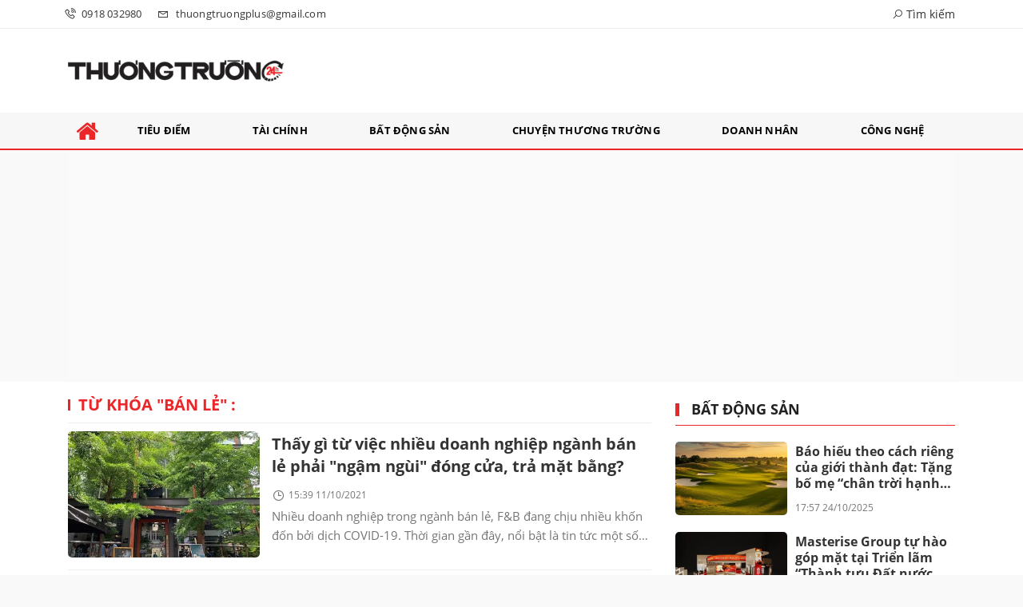

--- FILE ---
content_type: text/html; charset=UTF-8
request_url: https://thuongtruong24h.vn/tag/ban-le.html
body_size: 20565
content:
<!DOCTYPE html>
<html lang="vi">
<head>
    <meta charset="utf-8"/>
    <meta http-equiv="X-UA-Compatible" content="IE=edge">
    <meta name="viewport" content="width=device-width, initial-scale=1.0, maximum-scale=1.0, user-scalable=0">
    <meta name="csrf-token" content="HCibsuRxHDT2l0YhelpNzlKwIaVZTs47JU6cCGJH">

    <link rel="icon" type="image/png" href="/uploads/images/setting/2021/06/26/favicon-1624688268.png?ver=1733816915">
    <title>Thương trường 24h</title>
<meta name="description" content="Thương trường, Thương trường 24h, Chuyện thương trường, Tạp chí Thương trường, Tin tức Thương trường, giá cả thị trường, diễn biến thị trường">
<meta name="keywords" content="">
<meta name="robots" content="index,follow">
<meta property="fb:app_id" content="2503419203077231">
<meta name="revisit-after" content="1 days">
<link rel="canonical" href="https://thuongtruong24h.vn/tag/ban-le.html"/>
<meta property="og:site_name" content="Thương trường 24h" />
<meta property="og:type" content="website" />
<meta property="og:locale" content="vi_VN" />
<meta property="og:locale:alternate" content="vi_VN" />
<meta property="og:description" content="Thương trường, Thương trường 24h, Chuyện thương trường, Tạp chí Thương trường, Tin tức Thương trường, giá cả thị trường, diễn biến thị trường" />
<meta property="og:image" content="https://thuongtruong24h.vn/uploads/images/setting/2021/06/26/thuongtruong-share-1624688214.png" />
<meta property="og:image:height" content="315" />
<meta property="og:image:width" content="600" />


<script type="application/ld+json">{"@context":"https:\/\/schema.org","@type":"WebPage","description":"Thương trường, Thương trường 24h, Chuyện thương trường, Tạp chí Thương trường, Tin tức Thương trường, giá cả thị trường, diễn biến thị trường","url":"Thương trường 24h","image":"https:\/\/thuongtruong24h.vn\/uploads\/images\/setting\/2021\/06\/26\/thuongtruong-share-1624688214.png"}</script>

    
    <link href="https://thuongtruong24h.vn/themes/webblog/public/css/app.css" rel="stylesheet" type="text/css" />





    <style>
        :root {
            --color-primary: #EB2629;
            --color-secondary: #2B2B2B;
            --primary-font: Open Sans,Arial,Helvetica,sans-serif;
        }

        .count_cmt{
display:none !important;
}
#header_3 {
    z-index: 8;
}

@font-face {
  font-family: 'Roboto-Regular';
  src: url('/frontend/fonts/roboto_regular/roboto_regular.eot?#iefix') format('embedded-opentype'),  
  url('/frontend/fonts/roboto_regular/roboto_regular.woff2')  format('woff2'),
       url('/frontend/fonts/roboto_regular/roboto_regular.woff') format('woff'), 
       url('/frontend/fonts/roboto_regular/roboto_regular.ttf')  format('truetype'), 
       url('/frontend/fonts/roboto_regular/roboto_regular.svg#roboto_regular') format('svg');
  font-weight: normal;
  font-style: normal;
}

@font-face{
    font-family:'PlayfairDisplayBold';
    font-style:normal;
    font-weight:600;
    src:url("/frontend/fonts/PlayfairDisplayBold/PlayfairDisplayBold.ttf") format("truetype");
    
}
@font-face{
    font-family:'Open Sans';
    font-style:normal;
    font-weight:400;
    src:url("/frontend/fonts/OpenSans/OpenSans-Regular.ttf") format("truetype");
    
}
@font-face{
    font-family:'Open Sans';
    font-style:normal;
    font-weight:600;
    src:url("/frontend/fonts/OpenSans/OpenSans-Bold.ttf") format("truetype");
    
}
.wrapper-topstory .box-news-larger {
    position: relative;
    flex-wrap:wrap;
    background: none;
}
.wrapper-topstory .box-news-larger .thumb-art {
    float: right;
    flex: 1;
    max-width: 100%;
    margin: 0;
}
.wrapper-topstory .box-news-larger .content {
    padding: 15px 0 0;
}
.category-popup {
    border-top:none !important;
}
.category-popup .category-menu>ul>li>a {
    color:#000000;
    font-weight: 500;
}
.category-popup .channels-menu a svg path {
    fill: #000000;
}
.horizontal-megamenu>.menu-item.is_home:hover >.menu-link{
    background:#ed1b24;
}

.horizontal-megamenu>.menu-item>.menu-link.link-home .nav-link-text {
    color: var(--color-primary);
}
.horizontal-megamenu>.menu-item:hover>.menu-link.link-home .nav-link-text {
    color: #fff;
}
.section-vedet .box-news-larger .content>.title>a {
    font-family: "Open Sans", Arial;
        font-size: 30px;
}
.box-news>.content>.title>a, .style_img_left .content .title, .review-section .main-content .threads .box-news .title a, .moi_cap_nhat .box-news>.content>.title>a, .moi_cap_nhat .item-news .content>.title>a , .box-related .box-news.box-news-image-left .title , .box-article .tieudiem .box-news .title a , .box-other-articles .item-news .title a{
    font-family: "Open Sans", Arial;
}
.title-box-category .parent-cat, .article-detail .article-title, .title-box-category .parent-cate , .widget-title .main-title{
    font-family: "Open Sans", Arial;
}
.secondary-vedet .content>.title>a ,.box-news-larger .content>.title>a, .featured-news .box-news>.content>.title>a, .box-cate-featured .item-news.full-thumb .title-news a, .section-magazine .album-list .article-item .album-title>p {
    font-family: "Open Sans", Arial;
}
.section-vedet .box-news-larger .description{
    font-size: 16px;
}
.box-cate-featured .item-news.full-thumb .title-news {
    font-size:18px;
}
.topbar-body .header-top-right .group-search{
margin-top:0;
}
.horizontal-megamenu>.menu-item>.menu-link, footer.footer-type-2 .menu_footer .menus>li>a {
    font-family: "Open Sans", Arial;
     
}
.horizontal-megamenu>.menu-item>.menu-link .nav-link-text {
    color:#000;
}
.box-category.style-7 .title-box-category .inner-title {
    padding-top: 0;
    color: #fff;
    font-size: 22px;
}
.topbar-body .header-top-right .search {
    width: 100%;
    float: left;
}

.box-navigation .title a, .box-navigation span{
font-size:18px;
}
.tin_mau_vang_box {
    background: #dfdfdf;
}

#tin_noi_bat_6 .box-news-larger .thumb-art {
    width: 100%;
}
#tin_noi_bat_6 .tnb_meta {
    width: 100%;
    position: absolute;
    bottom: 0;
    padding: 25px;
    padding-left: 20%;
    background-color: rgba(0, 0, 0, 0.5);
    transition: all .3s;
    color: #ffffff;
    z-index: 2;
}

.menu_footer .menus>li>a {
    text-align: left;
    color: rgb(221 0 38);
}
.footer_cf{
    background-color: #dd0026;
  color: #FFF;
    padding: 10px 0;
}
.header-top-right .search button[type=submit]{
    background-color: #dd0026;
}

.footer_cf a{
    color: #FFF;
}

.ndt-header .ndt-logo img {
      margin-top: 5px !important;
}


.ndt-header .promotions{
margin-top: 0;
}
.style_img_left .content .title {

    display: inline-block;
}
.breadcrumbs a {
    text-transform: uppercase;
}
.box-cate-featured .item-news .description {

    display: block;

}
.item-news-common p.meta-news {
    margin: 5px 0;
}



@media (max-width: 767px){
.footer_cf {

    text-align: left;
    padding-left: 15px;
}
.footer_cf p {
margin-bottom: 0px;
}
#header_3 .ndt-logo-mobile img {

    margin: 0;
float:left;

}
#header_3 .navbar-header {

}
.logo-footer img {

    max-height: 100px;

}
}



.header-top-right .news_hot_item {
    background-color: #00a751;
}

.header-top-right .news-new-item {
    background-color: #ed1d24;
}


.article-detail .article-content img {
        margin: 0 auto;
}

.title_button a{
    width: 135px;
}


@media (max-width: 992px)
{
#header_3 .nav>li>a {
text-align: left;
    padding-left: 40px;
}
#header_3 .open_sub {

    left: 0;

}
}

@media (min-width:1400px){
    .header-logo {
        height:70px
    }
    .horizontal-megamenu > .menu-item > .menu-link .nav-link-text {
        font-size:14px
    }
}


.box-quote .image-wrapper{
    display:none
}
.box-quote .box-news:after {
    content:"\f10e";
    font-family:'FontAwesome';
    color:#c5c5c5;
    position: absolute;
    bottom: -15px;
    right: 0;
}
.box-quote .box-news
{    margin-bottom: 15px;
    padding-bottom: 10px;
    
}
.box-quote .box-news:before {
    content:"";
    width:90%;
    height:1px;
    background: #c5c5c5;
    display: block;
    position: absolute;
    bottom: -5px;
    left: 0;
    
}
#hashtag-trending .has-marquee {
    -webkit-animation: marquee 85s linear infinite;
    animation: marquee 85s linear infinite;
}
.box-category.style-7 {
    background: var(--color-primary);
    padding: 0 15px;
    border-top: solid 8px #095e98;
    background: #0d202b;
    padding: 30px;
}
.header-type-1.bg-white .header-wrap-inner .header-bottom-row {
    border-bottom: 2px solid var(--color-primary);;
        border-top: 1px solid #e2e2e2;
    background: #f7f7f7;
}
.header-type-1.bg-white .header-wrap-inner .header-bottom-row .horizontal-megamenu>.menu-item:not(.is_home)>.menu-link .nav-link-text {
    color: #000;
    
}

.header-type-1.bg-white .box-with-icon .info-box-icon {
    color: var(--color-secondary);
}
.header-type-1.bg-white .header-wrap-inner .header-bottom-row .horizontal-megamenu>.menu-item.is_home >.menu-link .nav-link-text{
    color: var(--color-primary);
}
.header-type-1.bg-white .header-wrap-inner .header-bottom-row .horizontal-megamenu>.menu-item.is_home:hover >.menu-link .nav-link-text{
    color: #fff;
}
.header-type-1.bg-white .icon_menu .style_icon, .header-type-1.bg-white .info-box-content>* {
    color: var(--color-secondary);
}
.header-type-1 .menu-item:hover>.menu-link {
    background:#d6d6d6;
}
.timestemp {
        color: #335183;
}
.header-type-1.bg-white .icon_menu .style_icon, .header-type-1.bg-white .icon_menu .style_icon:after, .header-type-1.bg-white .icon_menu .style_icon:before {
    background: var(--color-secondary);
}

.header-type-1.bg-white .header-wrap-inner .header-bottom-row .horizontal-megamenu>.menu-item>.menu-link:after {
    content: none;
}
.horizontal-megamenu>.menu-item>.menu-link .nav-link-text:after {
    content: none;
}
.horizontal-megamenu>.menu-item.active>.menu-link:after, .horizontal-megamenu>.menu-item:hover>.menu-link:after {
    width: 100%;
}
.horizontal-megamenu>.menu-item>.menu-link:after {
    content: "";
    position: absolute;
    bottom: 0;
    left: 0;
    width: 0;
    height: 3px;
    transition: width .4s cubic-bezier(.175,.885,.32,1.15);
    background-color: var(--color-primary);
}
.inner-section-media {
    background: #0d202b;
        overflow: hidden;
}
.section-multimedia.multimedia-4 .news-list-multimedia {
        padding-right: 15px;
    padding-left: 15px;
    padding-top: 15px;
}
.section-multimedia.multimedia-4 .box-news {
    margin-bottom: 0;
}

.widget-most-view .widget-title {
    display: flex;
    align-items: flex-end;
    border-bottom: solid 1px #ec2828;
}

.widget-most-view .widget-title h6:after {
    content:none;
}

.widget-most-view .widget-title h6 span:before {
    content: "";
    width: 2px;
    height: 2px;
    background: var(--color-primary);
    position: absolute;
    left: 0;
    bottom: 2px;
    width: 5px;
    height: 16px;
}
.widget-most-view .widget-title h6{
    color: #000;
    background-color: transparent;
    padding:0
}
.widget-most-view .widget-title h6 span {
    position:relative;
        padding-left: 15px;
}
.title-box-category.default, .widget-title.default{
        border-bottom: solid 1px var(--color-primary);
        height: 40px;
    display: flex;
    align-items: center;
}
.td-subcat-filter {
    position: relative;
    bottom: 0;
    right: 0;
    margin: auto 0;
    opacity: 1;
    z-index: 1;
    text-align: right;
    margin-left: auto;
}
.blogmultimediawidget .title-box-category.default{
    border-bottom: none;
    padding-bottom: 0;
}
.title-box-category.default .inner-title:before, .widget-title.default .inner-title:before {
    content: "";
    width: 2px;
    height: 2px;
    background: var(--color-primary);
    position: absolute;
    left: 0;
    bottom: 2px;
    width: 5px;
    height: 16px;
}
.title-box-category.default .inner-title,  .widget-title.default .inner-title{
    padding-left: 20px;
}
.multimedia-4 .title-box-category.default {
    margin-bottom: 0px;
}
/*.topbar_threadhot label {
        content: '';
    background: url(//static-znews.zadn.vn/images/stat.svg) no-repeat;
    background-size: contain;
    width: 24px;
    height: 24px;
        border-left: none;
}
.topbar_threadhot label i {
    display:none;
} */

.review-section .foru-containers {
        background-image: none;
    border-top: none;
}
.review-section .title-box-category.default {
    margin: 0;
}

.review-section {
    margin-top: 0;
    margin-bottom: 0;
}
.review-section .title-box-category.default .parent-cate, .review-section .widget-title.default .parent-cate {
    color: #000;
}
.review-section .main-content .threads .box-news .title a:hover {
    color:#ccc
}
.review-section .main-content {
    padding: 0 0px 12px;
    margin-top: 0;
}
.review-section .main-content .threads .box-news .title a {
    color: #000;
}
.review-section .main-content .threads::-webkit-scrollbar-thumb {
    border-radius: 10px;
    background-color: hsl(0deg 0% 80%);
}
.section-magazine {
    background: #095e98;
    background-image: linear-gradient(90deg,#044580,#005aab);
    padding: 30px 0;
}
.slick-carousel.carousel-nav-top .slick-next {
    right: 0;
    top: -38px;
}
.slick-carousel.carousel-nav-top .slick-prev {
    top: -38px;
    right: 40px;
    left: auto;
}
.image-wrapper>.image-small {
    padding-bottom: 66%;
}
.other-news .title a, .box-cate-featured-vertical.no-thumb .sub-news-cate .item a{
        font-size: 16px;
    line-height: 21px;
}
.inner-section-video .title-box-category .inner-title{
    color: #000;
}
.section-magazine .album-list .article-item .album-type {
        background: #044783;
}


.section-magazine .album-list .article-item:hover .album-title>p  {
    color: var(--color-secondary);
}
.section-magazine .album-list .article-item:hover .album-type-icon, .section-magazine .album-list .article-item .album-title:before {
    background: var(--color-secondary);
}
.video .box-cate-featured-vertical.no-thumb .sub-news-cate .item:before {
    content: "\f144";
    width: 0;
    height: 0;
    font-size: 18px;
    background-color: transparent;
    position: absolute;
    left: 0;
    top: 18px;
    font-family:"fontawesome";
        color: #383636;
}
.video .box-cate-featured-vertical.no-thumb .sub-news-cate .item {
    padding: 10px 0 10px 25px;
}
.video {
        background-color: #F7F7F7;
    padding: 15px;
}
.video .title a, .video .sub-news-cate .item a {
    color: #383636;
}
.section-bg-grey {
    background: #F7F7F7;
    padding: 15px;
}
.block-129 .title-box-category .parent-cate {
    background: #F7F7F7;
}
.tin_mega_store {
   background: none;
    padding: 0;
    border-top: none !important;
}

.tin_mega_store .number-top-view {
    background:none;
    color:#000;
    font-size:60px;
    font-style: italic;
}
.tin_mega_store .content {
    position: relative;
    padding-left: 45px;
    
}
.tin_mega_store .title-box-category {
    text-align:center;
}
.tin_mega_store  .title-box-category .parent-cate {
    float:none;
        font-size: 20px;
}
.tin_mega_store .title-box-category .inner-title:before {
    content:none;
}
.tin_mega_store .title-box-category.style_6 .inner-title {
    background: #ffffff;
    color: #000;
}
.icon_menu .style_icon {
    background: var(--color-primary);
}
.icon_menu .style_icon:after, .icon_menu .style_icon:before {
    position: absolute;
    display: block;
    left: 0;
    width: 100%;
    height: 2px;
    background: var(--color-primary);
    content: "";
    transition-duration: .3s,.3s;
    transition-delay: .3s,0s;
}
.meta-news .cat, .cat-in-thumb {
    display:none;
}
.article-detail .article-content {
    font-size: 17px;
    
}
.category-popup .category-menu>ul {
        justify-content: center;
}
.bia-bao .main-title {
        display:none;
}
.bia-bao .widget-title.default {
    border-bottom: solid 3px var(--color-primary);
    
}
.bia-bao .slick-carousel .slick-dots {
    top: -38px;
    right: 0;
    left: auto;
    text-align: right;
    bottom: auto;
}
.bia-bao .image-wrapper {
    border-radius:5px
}
.header-top-row .promotions img {
    max-height:95px
}
.hot24h-new {
    background: #fff;
    border-top: 1px solid #e0e0e0;
    border-bottom: 1px solid #e0e0e0;
        margin-bottom: 15px;
            margin-top: 15px;
}
.block-133 {
        padding: 15px 0;
            background: #fff;
    border: none;
        margin-bottom: 0;
}
.block-133 .box-news .content{
    background: #fff;
    position: relative;
    z-index: 2;
    margin: -40px 10px 0;
    padding: 10px 15px 5px;
    border-radius: 3px;
}
.block-133 .content-box-category {
        background-image: none;
            padding: 0;
}
.widget-posts.block-101 {
        padding: 0 20px;
    background: #f0f1f5;
    border-right: 1px solid #e0e0e0;
    margin-bottom: 0 !important;
}
.widget-posts.block-101 .title-box-category.default .inner-title:before {
        content: "";
    background: url([data-uri]) no-repeat;
    width: 20px;
    height: 20px;
    display: inline-block;
    position: relative;
    top: 2px;
    margin-right: 9px;
}
.widget-posts.block-101 .title-box-category.default .inner-title {
    padding-left:0
}
.widget-posts.block-101 .widget-content{
        overflow: hidden;
    
}
.widget-posts.block-101 .widget-content .ss-content{
    width:100%;
        padding-right: 10px;
        max-height: 500px;
}
.chu_ky_bv {
    display:none;
}
@media (min-width: 1200px){
    .header-logo {
    height: 95px;
    max-height:95px;
    }
}
@media screen and (max-width: 991px){
    .box-with-icon .info-box-icon {
    color: var(--color-primary);
    background: none;
}
}

@media screen and (min-width: 991px){
    .section_container.blogcolumn11widget{
        border-bottom: 1px solid #e5e5e5;
    }
    .header-wrap-inner.sticky .header-top-row {
    display:none;
    }
   .header-type-2 .header-logo {
    max-height: none;
    max-width: 300px;
        width: 300px;
    height: auto;
  }
  .moi_cap_nhat .box-news>.content>.title>a, .moi_cap_nhat .item-news .content>.title>a {
      font-size:20px
  }
  .moi_cap_nhat .style_img_left .content .description {
          font-size: 15px;
  }
}
@media screen and (max-width: 480px) {
    .title-box-category.default {
       border-bottom: solid 2px var(--color-primary);
    }
}        
    </style>

    <script>
        var WN_Data = {
            user_id: null,
            user: null,
            session_id: "qrJ9jbybS491BgKdELtIJufSjMt9vRwizLCwFjlh",
        };
    </script>

    
            <!--  <script type="application/javascript">
(function(w,d,p,c){var r='ptag',o='script',s=function(u){var a=d.createElement(o),
m=d.getElementsByTagName(o)[0];a.async=1;a.src=u;m.parentNode.insertBefore(a,m);};
w[r]=w[r]||function(){(w[r].q = w[r].q || []).push(arguments)};s(p);s(c);})
(window, document, '//tag.adbro.me/tags/ptag.js', '//tag.adbro.me/configs/q4jsjo02.js');
</script> -->

<!-- Global site tag (gtag.js) - Google Analytics -->
<script async src="https://www.googletagmanager.com/gtag/js?id=UA-112063883-2"></script>
<script>
  window.dataLayer = window.dataLayer || [];
  function gtag(){dataLayer.push(arguments);}
  gtag('js', new Date());

  gtag('config', 'UA-112063883-2');
</script>
<!-- <script async src="https://securepubads.g.doubleclick.net/tag/js/gpt.js"></script>
<script>
  window.googletag = window.googletag || {cmd: []};
  googletag.cmd.push(function() {
    googletag.defineSlot('/2627062/Ureka_Supply_thuongtruong24h.vn_Outstream_1x1_141022', [1, 1], 'div-gpt-ad-1665718543416-0').addService(googletag.pubads());
    googletag.pubads().collapseEmptyDivs();
    googletag.enableServices();
  });
</script>  -->
<!-- /2627062/Ureka_Supply_thuongtruong24h.vn_Outstream_1x1_141022 -->
<!--  <div id='div-gpt-ad-1665718543416-0'>
  <script>
    googletag.cmd.push(function() { googletag.display('div-gpt-ad-1665718543416-0'); });
  </script>
</div>  -->        <meta name="google-adsense-account" content="ca-pub-9808277274942578">
<script async src="https://pagead2.googlesyndication.com/pagead/js/adsbygoogle.js?client=ca-pub-9808277274942578"
     crossorigin="anonymous"></script>    
</head>
<body class=" ">

<div id="app">
    <div class="no-margin-ads">
            </div>
    <header class="header-wrap header-type-2">
    <form id="logout-form" action="https://thuongtruong24h.vn/logout" method="POST" style="display: none;">
        <input type="hidden" name="_token" value="HCibsuRxHDT2l0YhelpNzlKwIaVZTs47JU6cCGJH">
    </form>
    <div class="header-wrap-inner">
                <div class="header-top-bar">
            <div class="container">
                <div class="row flex-row justify-content-between top-bar-inner">
                    <div class="whb-column header-column-left">
                        <ul class="menu">
                            <li>
                                <a href="tel:0918 032980">
                                    <i class="las la-phone-volume"></i>
                                    <span>0918 032980</span>
                                </a>
                            </li>
                            <li>
                                <a href="mailto:thuongtruongplus@gmail.com">
                                    <i class="las la-envelope"></i>
                                    <span>thuongtruongplus@gmail.com</span>
                                </a>
                            </li>
                        </ul>
                    </div>
                    <div class="whb-column header-column-right">
                        <ul class="menu">
                                                        <li class="cursor-pointer text-center show-search-form">
                                <div class="box-icon-wrapper">
                                    <span><i class="las la-search"></i> Tìm kiếm</span>
                                
                                </div>
                                <div class="tdb-drop-down-search" aria-labelledby="td-header-search-button">
                                    <div class="tdb-drop-down-search-inner">
                                        <form method="get" class="tdb-search-form" action="https://thuongtruong24h.vn/tim-kiem.html">
                                            <div class="tdb-search-form-inner">
                                                <input class="tdb-head-search-form-input" type="text" value=""
                                                    name="keyword" placeholder="Tìm kiếm..." autocomplete="off">
                                                <button class="wpb_button wpb_btn-inverse btn tdb-head-search-form-btn"
                                                        type="submit">
                                                    <span>Tìm kiếm</span>
                                                </button>
                                            </div>
                                        </form>
                                        <div class="tdb-aj-search"></div>
                                    </div>
                                </div>
                            </li>
                                                    </ul>
                    </div>
                </div>
            </div>
        </div>
                <div class="header-top-row">
            <div class="container">
                <div class="row flex-row flex-nowrap justify-content-between general-header-inner">
                    <div class="whb-column header-column-left whb-visible-lg">
                        <a href="/" class="header-logo" style="max-width: none;width: 300px;">
                            <img src="/uploads/images/setting/2021/06/24/logo-thuong-truong-1624522357.png?ver=1733816915" alt="">
                        </a>
                    </div>

                    <div class="header-column-right whb-column whb-visible-lg">
                        <div class="no-margin-ads">
                                                    </div>
                    </div>
                    <div class="whb-column mobile-left whb-hidden-lg">
                        <div class="mobile-logo">

                            <a href="/" class="header-logo">
                                                                    <img src="/uploads/images/setting/2021/06/24/logo-thuong-truong-1624522360.png?ver=1733816915" alt="" height="50">
                                                            </a>


                        </div>
                    </div>
                                        <div class="whb-column mobile-right whb-hidden-lg">
                        <div class="woodmart-info-box cursor-pointer text-center">
                            <div class="box-icon-wrapper  box-with-icon box-icon-simple">
                                <a href="tel:0918 032980" class="info-box-icon">
                                    <i class="las la-phone-volume"></i>
                                </a>
                            </div>

                        </div>
                        <div class="woodmart-info-box cursor-pointer text-center">
                            <div class="box-icon-wrapper  box-with-icon box-icon-simple">
                                <a href="mailto:thuongtruongplus@gmail.com" class="info-box-icon">
                                    <i class="las la-envelope"></i>
                                </a>
                            </div>

                        </div>
                        <div class="woodmart-info-box cursor-pointer text-center show-search-form">
                            <div class="box-icon-wrapper  box-with-icon box-icon-simple">
                                <div class="info-box-icon">
                                    <i class="las la-search"></i>
                                </div>
                            </div>
                            <div class="tdb-drop-down-search" aria-labelledby="td-header-search-button">
                                <div class="tdb-drop-down-search-inner">
                                    <form method="get" class="tdb-search-form" action="https://thuongtruong24h.vn/tim-kiem.html">
                                        <div class="tdb-search-form-inner">
                                            <input class="tdb-head-search-form-input" type="text" value=""
                                                   name="keyword" placeholder="Tìm kiếm..." autocomplete="off">
                                            <button class="wpb_button wpb_btn-inverse btn tdb-head-search-form-btn"
                                                    type="submit">
                                                <span>Tìm kiếm</span>
                                            </button>
                                        </div>
                                    </form>
                                    <div class="tdb-aj-search"></div>
                                </div>
                            </div>
                        </div>
                                                <div class="mobile-nav-icon mobile-trigger">
                            <div class="icon_menu"><span class="style_icon"></span></div>
                        </div>
                    </div>
                </div>
            </div>
        </div>
                        <div class="header-bottom-row whb-visible-lg">
            <div class="container">
                <div class="row">
                    <nav class="navbar navbar-expand-sm navbar-expand-full">
                        <ul class="navbar-nav menu-container horizontal-megamenu">
                            <li class="menu-item is_home hidden-xs">
                                <a href="https://thuongtruong24h.vn" class="menu-link link-home">
                                    <span class="nav-link-text"><i class="fa fa-home" aria-hidden="true"></i></span>
                                </a>
                            </li>
                                                            <li class="menu-item ">
                                    <a class="menu-link" href="https://thuongtruong24h.vn/c/tieu-diem" title="Tiêu điểm"
                                       data-url="https://thuongtruong24h.vn/tag/ban-le.html"
                                       data-link="https://thuongtruong24h.vn/c/tieu-diem"
                                        >
                                        <span class="nav-link-text">Tiêu điểm</span>
                                    </a>
                                                                    </li>
                                                            <li class="menu-item ">
                                    <a class="menu-link" href="https://thuongtruong24h.vn/c/tai-chinh" title="Tài chính"
                                       data-url="https://thuongtruong24h.vn/tag/ban-le.html"
                                       data-link="https://thuongtruong24h.vn/c/tai-chinh"
                                        >
                                        <span class="nav-link-text">Tài chính</span>
                                    </a>
                                                                    </li>
                                                            <li class="menu-item ">
                                    <a class="menu-link" href="https://thuongtruong24h.vn/c/bat-dong-san" title="Bất động sản"
                                       data-url="https://thuongtruong24h.vn/tag/ban-le.html"
                                       data-link="https://thuongtruong24h.vn/c/bat-dong-san"
                                        >
                                        <span class="nav-link-text">Bất động sản</span>
                                    </a>
                                                                    </li>
                                                            <li class="menu-item ">
                                    <a class="menu-link" href="https://thuongtruong24h.vn/c/chuyen-thuong-truong" title="Chuyện thương trường"
                                       data-url="https://thuongtruong24h.vn/tag/ban-le.html"
                                       data-link="https://thuongtruong24h.vn/c/chuyen-thuong-truong"
                                        >
                                        <span class="nav-link-text">Chuyện thương trường</span>
                                    </a>
                                                                    </li>
                                                            <li class="menu-item ">
                                    <a class="menu-link" href="https://thuongtruong24h.vn/c/doanh-nhan" title="Doanh nhân"
                                       data-url="https://thuongtruong24h.vn/tag/ban-le.html"
                                       data-link="https://thuongtruong24h.vn/c/doanh-nhan"
                                        >
                                        <span class="nav-link-text">Doanh nhân</span>
                                    </a>
                                                                    </li>
                                                            <li class="menu-item ">
                                    <a class="menu-link" href="https://thuongtruong24h.vn/c/cong-nghe" title="Công nghệ"
                                       data-url="https://thuongtruong24h.vn/tag/ban-le.html"
                                       data-link="https://thuongtruong24h.vn/c/cong-nghe"
                                        >
                                        <span class="nav-link-text">Công nghệ</span>
                                    </a>
                                                                    </li>
                                                                                </ul>
                    </nav>
                </div>
            </div>
        </div>
            </div>
    </header>
        <div class="container">
    <div class="no-margin-ads">
        <div class="qc_gg">
        <!-- thuongtruong24h_Header_res -->
<ins class="adsbygoogle"
     style="display:block"
     data-ad-client="ca-pub-4393105436707538"
     data-ad-slot="8410484973"
     data-ad-format="auto"
     data-full-width-responsive="true"></ins>
<script>
     (adsbygoogle = window.adsbygoogle || []).push({});
</script>
        </div>
        </div>
    </div>
    <div class="section-content">
        <div class="promotion-sticky pc-sticky-left">
                    </div>
        
    

    <div class="container body-aria">
        <div class="row">
            <div class="col-12 col-md-8 contents box-article">

                <section id="category-header" class="section">
    <h1>
        Từ khóa "<b>bán lẻ</b>" :
    </h1>
</section>                <div class="row">
                    <div class="col-md-12 tieudiem main">

                        <div class="box-other-articles box-margin-bottom full-width">
                                                            <div class="item-news kind-normal item-news-common">
    <div class=" style_img_left  match-height">
                <div  class="image image-wrapper">
            <a href="https://thuongtruong24h.vn/thay-gi-tu-viec-nhieu-doanh-nghiep-nganh-ban-le-phai-ngam-ngui-dong-cua-tra-mat-bang-a152424.html" class="image image-small" title="Thấy gì từ việc nhiều doanh nghiệp ngành bán lẻ phải &quot;ngậm ngùi&quot; đóng cửa, trả mặt bằng?">
                <img class="lazy" data-src='/zoom/480x288/uploads/images/blog/quypucca/2021/10/11/photo1jpg-1633941519.jpg' alt="Thấy gì từ việc nhiều doanh nghiệp ngành bán lẻ phải &quot;ngậm ngùi&quot; đóng cửa, trả mặt bằng?">
                            </a>
            
                    </div>  
        

        <div class="content">
            <h3 class="title-news title fs5 f-rsb">
                <a href="https://thuongtruong24h.vn/thay-gi-tu-viec-nhieu-doanh-nghiep-nganh-ban-le-phai-ngam-ngui-dong-cua-tra-mat-bang-a152424.html" title="Thấy gì từ việc nhiều doanh nghiệp ngành bán lẻ phải &quot;ngậm ngùi&quot; đóng cửa, trả mặt bằng?">
                    Thấy gì từ việc nhiều doanh nghiệp ngành bán lẻ phải &quot;ngậm ngùi&quot; đóng cửa, trả mặt bằng?
                </a>
            </h3>
            <div class="clearfix"></div>
                            <p class="meta-news">
                        <span class="time-public"><i class="las la-clock" aria-hidden="true"></i> 15:39 11/10/2021</span>
    </p>                                        <div class="description">
                    Nhiều doanh nghiệp trong ngành bán lẻ, F&B đang chịu nhiều khốn đốn bởi dịch COVID-19. Thời gian gần đây, nổi bật là tin tức một số gương mặt nổi tiếng phải trả lại mặt bằng, đóng cửa chi nhánh hay lùm xùm trong việc tranh chấp hợp đồng cho thuê địa chỉ kinh doanh sau dịch.
               </div>
                        
        </div>

    </div>
</div>                                                            <div class="item-news kind-normal item-news-common">
    <div class=" style_img_left  match-height">
                <div  class="image image-wrapper">
            <a href="https://thuongtruong24h.vn/tra-mat-bang-kinh-doanh-hang-loat-ngay-trung-tam-quan-1-a128879.html" class="image image-small" title="Trả mặt bằng kinh doanh hàng loạt ngay trung tâm quận 1">
                <img class="lazy" data-src='/zoom/480x288/uploads/wp-content/uploads/2020/03/matbang_zing16.jpg' alt="Trả mặt bằng kinh doanh hàng loạt ngay trung tâm quận 1">
                            </a>
            
                    </div>  
        

        <div class="content">
            <h3 class="title-news title fs5 f-rsb">
                <a href="https://thuongtruong24h.vn/tra-mat-bang-kinh-doanh-hang-loat-ngay-trung-tam-quan-1-a128879.html" title="Trả mặt bằng kinh doanh hàng loạt ngay trung tâm quận 1">
                    Trả mặt bằng kinh doanh hàng loạt ngay trung tâm quận 1
                </a>
            </h3>
            <div class="clearfix"></div>
                            <p class="meta-news">
                        <span class="time-public"><i class="las la-clock" aria-hidden="true"></i> 12:18 04/03/2020</span>
    </p>                                        <div class="description">
                    Nhiều mặt bằng kinh doanh trên những tuyến đường sầm uất nhất ở quận 1, TP.HCM từng được khách thuê săn đón bỗng lâm vào tình cảnh bỏ không.







Trong 3 tháng trở lại đây, nhiều tuyến đường sầm uất tại...
               </div>
                        
        </div>

    </div>
</div>                                                            <div class="item-news kind-normal item-news-common">
    <div class=" style_img_left  match-height">
                <div  class="image image-wrapper">
            <a href="https://thuongtruong24h.vn/con-trai-nha-sang-lap-aeon-tinh-nguyen-tu-chuc-chu-tich-trao-cho-1-nguoi-ben-ngoai-gia-toc-vi-khong-the-giup-cong-ty-thanh-cong-voi-thuong-mai-dien-tu-a124318.html" class="image image-small" title="Con trai nhà sáng lập Aeon tình nguyện từ chức chủ tịch, trao cho 1 người bên ngoài gia tộc vì không thể giúp công ty thành công với thương mại điện tử">
                <img class="lazy" data-src='/zoom/480x288/uploads/wp-content/uploads/2020/01/aeon-15787097496491067555441-crop-15787097587671676375711.jpg' alt="Con trai nhà sáng lập Aeon tình nguyện từ chức chủ tịch, trao cho 1 người bên ngoài gia tộc vì không thể giúp công ty thành công với thương mại điện tử">
                            </a>
            
                    </div>  
        

        <div class="content">
            <h3 class="title-news title fs5 f-rsb">
                <a href="https://thuongtruong24h.vn/con-trai-nha-sang-lap-aeon-tinh-nguyen-tu-chuc-chu-tich-trao-cho-1-nguoi-ben-ngoai-gia-toc-vi-khong-the-giup-cong-ty-thanh-cong-voi-thuong-mai-dien-tu-a124318.html" title="Con trai nhà sáng lập Aeon tình nguyện từ chức chủ tịch, trao cho 1 người bên ngoài gia tộc vì không thể giúp công ty thành công với thương mại điện tử">
                    Con trai nhà sáng lập Aeon tình nguyện từ chức chủ tịch, trao cho 1 người bên ngoài gia tộc vì không thể giúp công ty thành công với thương mại điện tử
                </a>
            </h3>
            <div class="clearfix"></div>
                            <p class="meta-news">
                        <span class="time-public"><i class="las la-clock" aria-hidden="true"></i> 11:54 11/01/2020</span>
    </p>                                        <div class="description">
                    
Lần đầu tiên sau 23 năm, tập đoàn bán lẻ Aeon có Chủ tịch mới, và đó không phải là 1 thành viên trong gia đình nhà sáng lập.
               </div>
                        
        </div>

    </div>
</div>                                                            <div class="item-news kind-normal item-news-common">
    <div class=" style_img_left  match-height">
                <div  class="image image-wrapper">
            <a href="https://thuongtruong24h.vn/vingroup-rut-hoan-toan-khoi-ban-le-giai-the-dien-may-vinpro-sap-nhap-adayroi-vao-vinid-a120856.html" class="image image-small" title="Vingroup rút hoàn toàn khỏi bán lẻ: Giải thể điện máy VinPro, sáp nhập Adayroi vào VinID">
                <img class="lazy" data-src='/zoom/480x288/uploads/wp-content/uploads/2019/12/vinpro-15766449250541769882773-crop-15766449372221151862158.jpg' alt="Vingroup rút hoàn toàn khỏi bán lẻ: Giải thể điện máy VinPro, sáp nhập Adayroi vào VinID">
                            </a>
            
                    </div>  
        

        <div class="content">
            <h3 class="title-news title fs5 f-rsb">
                <a href="https://thuongtruong24h.vn/vingroup-rut-hoan-toan-khoi-ban-le-giai-the-dien-may-vinpro-sap-nhap-adayroi-vao-vinid-a120856.html" title="Vingroup rút hoàn toàn khỏi bán lẻ: Giải thể điện máy VinPro, sáp nhập Adayroi vào VinID">
                    Vingroup rút hoàn toàn khỏi bán lẻ: Giải thể điện máy VinPro, sáp nhập Adayroi vào VinID
                </a>
            </h3>
            <div class="clearfix"></div>
                            <p class="meta-news">
                        <span class="time-public"><i class="las la-clock" aria-hidden="true"></i> 15:27 18/12/2019</span>
    </p>                                        <div class="description">
                    Đây là bước tiếp theo trong lộ trình tái cơ cấu của tập đoàn, nhằm tập trung mọi nguồn lực cho lĩnh vực ưu tiên cốt lõi là Công nghiệp – Công nghệ, sau khi tiến hành hoán đổi cổ...
               </div>
                        
        </div>

    </div>
</div>                                                            <div class="item-news kind-normal item-news-common">
    <div class=" style_img_left  match-height">
                <div  class="image image-wrapper">
            <a href="https://thuongtruong24h.vn/truoc-khi-sap-nhap-vao-masan-group-mang-ban-le-cua-vingroup-kinh-doanh-ra-sao-a119029.html" class="image image-small" title="Trước khi sáp nhập vào Masan Group, mảng bán lẻ của Vingroup kinh doanh ra sao?">
                <img class="lazy" data-src='/zoom/480x288/uploads/wp-content/uploads/2019/12/photo-1-15585855786502070468502-crop-1558585811069353835427-15753462492301057731129-crop-15753462558781572214279.jpg' alt="Trước khi sáp nhập vào Masan Group, mảng bán lẻ của Vingroup kinh doanh ra sao?">
                            </a>
            
                    </div>  
        

        <div class="content">
            <h3 class="title-news title fs5 f-rsb">
                <a href="https://thuongtruong24h.vn/truoc-khi-sap-nhap-vao-masan-group-mang-ban-le-cua-vingroup-kinh-doanh-ra-sao-a119029.html" title="Trước khi sáp nhập vào Masan Group, mảng bán lẻ của Vingroup kinh doanh ra sao?">
                    Trước khi sáp nhập vào Masan Group, mảng bán lẻ của Vingroup kinh doanh ra sao?
                </a>
            </h3>
            <div class="clearfix"></div>
                            <p class="meta-news">
                        <span class="time-public"><i class="las la-clock" aria-hidden="true"></i> 11:45 03/12/2019</span>
    </p>                                        <div class="description">
                    
Sau 5 năm kể từ khi mua lại Oceanmart và đổi tên thành Vinmart, mảng bán lẻ của Vingroup đã đạt doanh thu tới 8.500 tỷ đồng/quý, sở hữu 2.600 siêu thị và cửa hàng. Vingroup đánh giá VinCommerce và VinEco đã hoàn thành sứ mệnh đề ra của Tập đoàn và giờ là lúc chuyển giao để dồn lực cho Công nghệ và Công nghiệp.
               </div>
                        
        </div>

    </div>
</div>                                                            <div class="item-news kind-normal item-news-common">
    <div class=" style_img_left  match-height">
                <div  class="image image-wrapper">
            <a href="https://thuongtruong24h.vn/so-sanh-6-yeu-to-quyet-dinh-thanh-cong-trong-nganh-ban-le-cua-cac-ong-trum-de-biet-tai-sao-vincommerce-vuot-xa-saigon-co-op-lotte-aeon-a118667.html" class="image image-small" title="So sánh 6 yếu tố quyết định thành công trong ngành bán lẻ của các &quot;ông trùm&quot; để biết tại sao Vincommerce vượt xa Saigon Co.op, Lotte, AEON,...">
                <img class="lazy" data-src='/zoom/480x288/uploads/wp-content/uploads/2019/11/00cli-coal1-articlelarge-15747676353111566768111-crop-15747676410521195294708-15748198768221844276203-crop-15748198821271613359985.jpg' alt="So sánh 6 yếu tố quyết định thành công trong ngành bán lẻ của các &quot;ông trùm&quot; để biết tại sao Vincommerce vượt xa Saigon Co.op, Lotte, AEON,...">
                            </a>
            
                    </div>  
        

        <div class="content">
            <h3 class="title-news title fs5 f-rsb">
                <a href="https://thuongtruong24h.vn/so-sanh-6-yeu-to-quyet-dinh-thanh-cong-trong-nganh-ban-le-cua-cac-ong-trum-de-biet-tai-sao-vincommerce-vuot-xa-saigon-co-op-lotte-aeon-a118667.html" title="So sánh 6 yếu tố quyết định thành công trong ngành bán lẻ của các &quot;ông trùm&quot; để biết tại sao Vincommerce vượt xa Saigon Co.op, Lotte, AEON,...">
                    So sánh 6 yếu tố quyết định thành công trong ngành bán lẻ của các &quot;ông trùm&quot; để biết tại sao Vincommerce vượt xa Saigon Co.op, Lotte, AEON,...
                </a>
            </h3>
            <div class="clearfix"></div>
                            <p class="meta-news">
                        <span class="time-public"><i class="las la-clock" aria-hidden="true"></i> 13:59 27/11/2019</span>
    </p>                                        <div class="description">
                    
Theo nghiên cứu của McKinsey &amp; Company, các nhà bán lẻ sẽ chiến thắng nếu họ đáp ứng được các tiêu chí: tiện lợi, giá cả hợp lý, quản lý chặt chẽ các nguồn lực và lợi nhuận,... sẽ có nhiều khả năng thành công ở thị trường Việt Nam.
               </div>
                        
        </div>

    </div>
</div>                                                            <div class="item-news kind-normal item-news-common">
    <div class=" style_img_left  match-height">
                <div  class="image image-wrapper">
            <a href="https://thuongtruong24h.vn/hau-thuong-vu-ban-chuoi-shopgo-cho-vingroup-voi-gia-1-usd-doanh-nhan-nguyen-hoai-nam-tiet-lo-chung-toi-that-bai-cay-dang-vi-qua-ky-vong-vao-thi-truong-a114383.html" class="image image-small" title="Hậu thương vụ bán chuỗi Shop&amp;Go cho Vingroup với giá 1 USD, doanh nhân Nguyễn Hoài Nam tiết lộ: Chúng tôi thất bại cay đắng vì quá kỳ vọng vào thị trường">
                <img class="lazy" data-src='/zoom/480x288/uploads/wp-content/uploads/2019/10/a1-1554129620397981149316-crop-1554129632825793711394-15706166185311903770519-crop-1570616625434341698132.jpg' alt="Hậu thương vụ bán chuỗi Shop&amp;Go cho Vingroup với giá 1 USD, doanh nhân Nguyễn Hoài Nam tiết lộ: Chúng tôi thất bại cay đắng vì quá kỳ vọng vào thị trường">
                            </a>
            
                    </div>  
        

        <div class="content">
            <h3 class="title-news title fs5 f-rsb">
                <a href="https://thuongtruong24h.vn/hau-thuong-vu-ban-chuoi-shopgo-cho-vingroup-voi-gia-1-usd-doanh-nhan-nguyen-hoai-nam-tiet-lo-chung-toi-that-bai-cay-dang-vi-qua-ky-vong-vao-thi-truong-a114383.html" title="Hậu thương vụ bán chuỗi Shop&amp;Go cho Vingroup với giá 1 USD, doanh nhân Nguyễn Hoài Nam tiết lộ: Chúng tôi thất bại cay đắng vì quá kỳ vọng vào thị trường">
                    Hậu thương vụ bán chuỗi Shop&amp;Go cho Vingroup với giá 1 USD, doanh nhân Nguyễn Hoài Nam tiết lộ: Chúng tôi thất bại cay đắng vì quá kỳ vọng vào thị trường
                </a>
            </h3>
            <div class="clearfix"></div>
                            <p class="meta-news">
                        <span class="time-public"><i class="las la-clock" aria-hidden="true"></i> 12:54 10/10/2019</span>
    </p>                                        <div class="description">
                    
Đến nay Shop&amp;Go vẫn là câu chuyện đầy cay đắng của doanh nhân Nguyễn Hoài Nam, Tổng giám đốc Berjaya Việt Nam, mỗi khi nhắc lại.
               </div>
                        
        </div>

    </div>
</div>                                                            <div class="item-news kind-normal item-news-common">
    <div class=" style_img_left  match-height">
                <div  class="image image-wrapper">
            <a href="https://thuongtruong24h.vn/forever-21-dung-truoc-bo-vuc-pha-san-vo-chong-nha-sang-lap-nguoi-han-mat-danh-ty-phu-tai-san-giam-hon-4-ty-usd-a109006.html" class="image image-small" title="Forever 21 đứng trước bờ vực phá sản, vợ chồng nhà sáng lập người Hàn mất danh tỷ phú, tài sản giảm hơn 4 tỷ USD">
                <img class="lazy" data-src='/zoom/480x288/uploads/wp-content/uploads/2019/08/1-1567156601777595107142-crop-15671566071271519761554.jpg' alt="Forever 21 đứng trước bờ vực phá sản, vợ chồng nhà sáng lập người Hàn mất danh tỷ phú, tài sản giảm hơn 4 tỷ USD">
                            </a>
            
                    </div>  
        

        <div class="content">
            <h3 class="title-news title fs5 f-rsb">
                <a href="https://thuongtruong24h.vn/forever-21-dung-truoc-bo-vuc-pha-san-vo-chong-nha-sang-lap-nguoi-han-mat-danh-ty-phu-tai-san-giam-hon-4-ty-usd-a109006.html" title="Forever 21 đứng trước bờ vực phá sản, vợ chồng nhà sáng lập người Hàn mất danh tỷ phú, tài sản giảm hơn 4 tỷ USD">
                    Forever 21 đứng trước bờ vực phá sản, vợ chồng nhà sáng lập người Hàn mất danh tỷ phú, tài sản giảm hơn 4 tỷ USD
                </a>
            </h3>
            <div class="clearfix"></div>
                            <p class="meta-news">
                        <span class="time-public"><i class="las la-clock" aria-hidden="true"></i> 08:51 31/08/2019</span>
    </p>                                        <div class="description">
                    
Theo Forbes, hai vợ chồng Do Won Chang và Jin Sook đã không còn là tỷ phú với việc mỗi người chỉ còn sở hữu khoảng 800 triệu USD.
               </div>
                        
        </div>

    </div>
</div>                                                            <div class="item-news kind-normal item-news-common">
    <div class=" style_img_left  match-height">
                <div  class="image image-wrapper">
            <a href="https://thuongtruong24h.vn/gia-dinh-chu-tap-doan-ban-le-walmart-cu-1-gio-co-them-4-trieu-do-a105734.html" class="image image-small" title="Gia đình chủ tập đoàn bán lẻ Walmart cứ 1 giờ có thêm 4 triệu đô">
                <img class="lazy" data-src='/zoom/480x288/uploads/wp-content/uploads/2019/08/photo-1-156548980246749979553.png' alt="Gia đình chủ tập đoàn bán lẻ Walmart cứ 1 giờ có thêm 4 triệu đô">
                            </a>
            
                    </div>  
        

        <div class="content">
            <h3 class="title-news title fs5 f-rsb">
                <a href="https://thuongtruong24h.vn/gia-dinh-chu-tap-doan-ban-le-walmart-cu-1-gio-co-them-4-trieu-do-a105734.html" title="Gia đình chủ tập đoàn bán lẻ Walmart cứ 1 giờ có thêm 4 triệu đô">
                    Gia đình chủ tập đoàn bán lẻ Walmart cứ 1 giờ có thêm 4 triệu đô
                </a>
            </h3>
            <div class="clearfix"></div>
                            <p class="meta-news">
                        <span class="time-public"><i class="las la-clock" aria-hidden="true"></i> 10:26 11/08/2019</span>
    </p>                                        <div class="description">
                    Theo thống kê ngày 10-8, tài sản của gia đình Waltons (chủ sở hữu tập đoàn bán lẻ Walmart) liên tục tăng 70.000 USD/phút, 4 triệu USD/giờ và 100 triệu USD/ngày, kể từ khi Bloomberg công bố danh sách các...
               </div>
                        
        </div>

    </div>
</div>                                                            <div class="item-news kind-normal item-news-common">
    <div class=" style_img_left  match-height">
                <div  class="image image-wrapper">
            <a href="https://thuongtruong24h.vn/leonardo-del-vecchio-cau-be-lon-len-trong-trai-tre-mo-coi-khong-bang-cap-tro-thanh-ty-phu-giau-nhat-nuoc-y-nho-gay-dung-de-che-kinh-mat-so-1-the-gioi-a105036.html" class="image image-small" title="Leonardo Del Vecchio: Cậu bé lớn lên trong trại trẻ mồ côi, không bằng cấp trở thành tỷ phú giàu nhất nước Ý nhờ gây dựng đế chế kính mắt số 1 thế giới">
                <img class="lazy" data-src='/zoom/480x288/uploads/wp-content/uploads/2019/08/722f2fd7197a4008b991a0d080162bba-15650568206371284029376-crop-1565056839146214349946.jpg' alt="Leonardo Del Vecchio: Cậu bé lớn lên trong trại trẻ mồ côi, không bằng cấp trở thành tỷ phú giàu nhất nước Ý nhờ gây dựng đế chế kính mắt số 1 thế giới">
                            </a>
            
                    </div>  
        

        <div class="content">
            <h3 class="title-news title fs5 f-rsb">
                <a href="https://thuongtruong24h.vn/leonardo-del-vecchio-cau-be-lon-len-trong-trai-tre-mo-coi-khong-bang-cap-tro-thanh-ty-phu-giau-nhat-nuoc-y-nho-gay-dung-de-che-kinh-mat-so-1-the-gioi-a105036.html" title="Leonardo Del Vecchio: Cậu bé lớn lên trong trại trẻ mồ côi, không bằng cấp trở thành tỷ phú giàu nhất nước Ý nhờ gây dựng đế chế kính mắt số 1 thế giới">
                    Leonardo Del Vecchio: Cậu bé lớn lên trong trại trẻ mồ côi, không bằng cấp trở thành tỷ phú giàu nhất nước Ý nhờ gây dựng đế chế kính mắt số 1 thế giới
                </a>
            </h3>
            <div class="clearfix"></div>
                            <p class="meta-news">
                        <span class="time-public"><i class="las la-clock" aria-hidden="true"></i> 10:18 06/08/2019</span>
    </p>                                        <div class="description">
                    
Khởi đầu từ con số không nhưng đến nay, Leonardo Del Vecchio được biết đến như một doanh nhân thành công và giàu có bậc nhất nước Ý với khối tài sản 21,9 tỷ USD.
               </div>
                        
        </div>

    </div>
</div>                                                    </div>

                        <div class="full-width vertical-items pull-left">
                            <nav>
        <ul class="pagination">
            
                            <li class="page-item disabled" aria-disabled="true" aria-label="&laquo; Trang sau">
                    <span class="page-link" aria-hidden="true">&lsaquo;</span>
                </li>
            
            
                            
                
                
                                                                                        <li class="page-item active" aria-current="page"><span class="page-link">1</span></li>
                                                                                                <li class="page-item"><a class="page-link" href="https://thuongtruong24h.vn/tag/ban-le.html?page=2">2</a></li>
                                                                                                <li class="page-item"><a class="page-link" href="https://thuongtruong24h.vn/tag/ban-le.html?page=3">3</a></li>
                                                                                                <li class="page-item"><a class="page-link" href="https://thuongtruong24h.vn/tag/ban-le.html?page=4">4</a></li>
                                                                                                <li class="page-item"><a class="page-link" href="https://thuongtruong24h.vn/tag/ban-le.html?page=5">5</a></li>
                                                                        
            
                            <li class="page-item">
                    <a class="page-link" href="https://thuongtruong24h.vn/tag/ban-le.html?page=2" rel="next" aria-label="Trang trước &raquo;">&rsaquo;</a>
                </li>
                    </ul>
    </nav>

                        </div>
                    </div>

                </div>

            </div>

            <div class="col-12 col-md-4 side-bar widget-area">

                <div class="box widget mb20 box-category">
    <div class="box-title widget-title default">
        <h3 class="main-title">
                <a class="inner-title" href="https://thuongtruong24h.vn/c/bat-dong-san" title="Bất động sản">
                    Bất động sản
                </a>
        </h3>
    </div>
    <div class="box-content">
                <div class="box-news style_img_left match-height">
            <a href="https://www.thuongtruong24h.vn/bao-hieu-theo-cach-rieng-cua-gioi-thanh-dat-tang-bo-me-chan-troi-hanh-phuc-tai-vinhomes-green-paradise-a156324.html"
            class="image image-wrapper" title="Báo hiếu theo cách riêng của giới thành đạt: Tặng bố mẹ “chân trời hạnh phúc” tại Vinhomes Green Paradise">
                <div class="image image-small">
                    <img src='/zoom/480x288/uploads/images/blog/kimdieu/2025/10/24/bao-hieu-theo-cach-rieng-cua-gioi-thanh-dat-tang-bo-me-chan-troi-hanh-phuc-tai-vinhomes-green-paradise-1761303277.jpg'
                        alt="Báo hiếu theo cách riêng của giới thành đạt: Tặng bố mẹ “chân trời hạnh phúc” tại Vinhomes Green Paradise">
                                    </div>
            </a>
            <div class="content">
                <h3 class="title fs4 f-rsb">
                    <a href="https://www.thuongtruong24h.vn/bao-hieu-theo-cach-rieng-cua-gioi-thanh-dat-tang-bo-me-chan-troi-hanh-phuc-tai-vinhomes-green-paradise-a156324.html" title="Báo hiếu theo cách riêng của giới thành đạt: Tặng bố mẹ “chân trời hạnh phúc” tại Vinhomes Green Paradise">
                        Báo hiếu theo cách riêng của giới thành đạt: Tặng bố mẹ “chân trời hạnh phúc” tại Vinhomes Green Paradise
                    </a>
                </h3>
                                <p class="meta-news">
                    <span class="time-public">17:57 24/10/2025</span>
                </p>
                            </div>
            
        </div>
                <div class="box-news style_img_left match-height">
            <a href="https://www.thuongtruong24h.vn/masterise-group-tu-hao-gop-mat-tai-trien-lam-thanh-tuu-dat-nuoc-2025-dong-hanh-cung-80-nam-hanh-trinh-doc-lap-tu-do-hanh-phuc-a156308.html"
            class="image image-wrapper" title="Masterise Group tự hào góp mặt tại Triển lãm “Thành tựu Đất nước 2025”, đồng hành cùng “80 năm Hành trình Độc lập - Tự do - Hạnh phúc”">
                <div class="image image-small">
                    <img src='/zoom/480x288/uploads/images/blog/quypucca/2025/08/27/masterise-group-tu-hao-gop-mat-tai-trien-lam-thanh-tuu-dat-nuoc-2025-dong-hanh-cung-80-nam-hanh-trinh-doc-lap-tu-do-hanh-phuc-1756262080.jpg'
                        alt="Masterise Group tự hào góp mặt tại Triển lãm “Thành tựu Đất nước 2025”, đồng hành cùng “80 năm Hành trình Độc lập - Tự do - Hạnh phúc”">
                                    </div>
            </a>
            <div class="content">
                <h3 class="title fs4 f-rsb">
                    <a href="https://www.thuongtruong24h.vn/masterise-group-tu-hao-gop-mat-tai-trien-lam-thanh-tuu-dat-nuoc-2025-dong-hanh-cung-80-nam-hanh-trinh-doc-lap-tu-do-hanh-phuc-a156308.html" title="Masterise Group tự hào góp mặt tại Triển lãm “Thành tựu Đất nước 2025”, đồng hành cùng “80 năm Hành trình Độc lập - Tự do - Hạnh phúc”">
                        Masterise Group tự hào góp mặt tại Triển lãm “Thành tựu Đất nước 2025”, đồng hành cùng “80 năm Hành trình Độc lập - Tự do - Hạnh phúc”
                    </a>
                </h3>
                                <p class="meta-news">
                    <span class="time-public">08:00 27/08/2025</span>
                </p>
                            </div>
            
        </div>
                <div class="box-news style_img_left match-height">
            <a href="https://www.thuongtruong24h.vn/vinpearl-ghi-nhan-tang-truong-doanh-thu-va-loi-nhuan-gop-tu-hoat-dong-kinh-doanh-cot-loi-trong-quy-ii2025-a156291.html"
            class="image image-wrapper" title="Vinpearl ghi nhận tăng trưởng doanh thu và lợi nhuận gộp từ hoạt động kinh doanh cốt lõi trong quý II/2025.">
                <div class="image image-small">
                    <img src='/zoom/480x288/uploads/images/blog/quypucca/2025/07/31/vinpearl-ghi-nhan-tang-truong-doanh-thu-va-loi-nhuan-gop-tu-hoat-dong-kinh-doanh-cot-loi-trong-quy-ii2025-1753929318.jpg'
                        alt="Vinpearl ghi nhận tăng trưởng doanh thu và lợi nhuận gộp từ hoạt động kinh doanh cốt lõi trong quý II/2025.">
                                    </div>
            </a>
            <div class="content">
                <h3 class="title fs4 f-rsb">
                    <a href="https://www.thuongtruong24h.vn/vinpearl-ghi-nhan-tang-truong-doanh-thu-va-loi-nhuan-gop-tu-hoat-dong-kinh-doanh-cot-loi-trong-quy-ii2025-a156291.html" title="Vinpearl ghi nhận tăng trưởng doanh thu và lợi nhuận gộp từ hoạt động kinh doanh cốt lõi trong quý II/2025.">
                        Vinpearl ghi nhận tăng trưởng doanh thu và lợi nhuận gộp từ hoạt động kinh doanh cốt lõi trong quý II/2025.
                    </a>
                </h3>
                                <p class="meta-news">
                    <span class="time-public">09:35 31/07/2025</span>
                </p>
                            </div>
            
        </div>
                <div class="box-news style_img_left match-height">
            <a href="https://www.thuongtruong24h.vn/vinhomes-ghi-nhan-loi-nhuan-sau-thue-6-thang-dau-nam-dat-11000-ty-dong-a156289.html"
            class="image image-wrapper" title="Vinhomes ghi nhận lợi nhuận sau thuế 6 tháng đầu năm đạt 11.000 tỷ đồng">
                <div class="image image-small">
                    <img src='/zoom/480x288/uploads/images/blog/quypucca/2025/07/31/vinhomes-ghi-nhan-loi-nhuan-sau-thue-6-thang-dau-nam-dat-11000-ty-dong-1753927389.jpg'
                        alt="Vinhomes ghi nhận lợi nhuận sau thuế 6 tháng đầu năm đạt 11.000 tỷ đồng">
                                    </div>
            </a>
            <div class="content">
                <h3 class="title fs4 f-rsb">
                    <a href="https://www.thuongtruong24h.vn/vinhomes-ghi-nhan-loi-nhuan-sau-thue-6-thang-dau-nam-dat-11000-ty-dong-a156289.html" title="Vinhomes ghi nhận lợi nhuận sau thuế 6 tháng đầu năm đạt 11.000 tỷ đồng">
                        Vinhomes ghi nhận lợi nhuận sau thuế 6 tháng đầu năm đạt 11.000 tỷ đồng
                    </a>
                </h3>
                                <p class="meta-news">
                    <span class="time-public">09:04 31/07/2025</span>
                </p>
                            </div>
            
        </div>
            </div>
</div>

                <div class="box widget mb20 box-category">
    <div class="box-title widget-title default">
        <h3 class="main-title">
                <a class="inner-title" href="https://thuongtruong24h.vn/c/doanh-nhan" title="Doanh nhân">
                    Doanh nhân
                </a>
        </h3>
    </div>
    <div class="box-content">
                <div class="box-news style_img_left match-height">
            <a href="https://www.thuongtruong24h.vn/masan-consumer-mo-khoa-cu-hich-tang-truong-khi-niem-yet-tren-hose-a156354.html"
            class="image image-wrapper" title="Masan Consumer: Mở khóa cú hích tăng trưởng khi niêm yết trên HOSE">
                <div class="image image-small">
                    <img src='/zoom/480x288/uploads/images/blog/quypucca/2025/12/18/masan-consumer-mo-khoa-cu-hich-tang-truong-khi-niem-yet-tren-hose-1765995593.jpg'
                        alt="Masan Consumer: Mở khóa cú hích tăng trưởng khi niêm yết trên HOSE">
                                    </div>
            </a>
            <div class="content">
                <h3 class="title fs4 f-rsb">
                    <a href="https://www.thuongtruong24h.vn/masan-consumer-mo-khoa-cu-hich-tang-truong-khi-niem-yet-tren-hose-a156354.html" title="Masan Consumer: Mở khóa cú hích tăng trưởng khi niêm yết trên HOSE">
                        Masan Consumer: Mở khóa cú hích tăng trưởng khi niêm yết trên HOSE
                    </a>
                </h3>
                                <p class="meta-news">
                    <span class="time-public">07:33 18/12/2025</span>
                </p>
                            </div>
            
        </div>
                <div class="box-news style_img_left match-height">
            <a href="https://www.thuongtruong24h.vn/cong-ty-fmcg-viet-nam-duy-nhat-vao-top-100-noi-lam-viec-tot-nhat-dong-nam-a-2025-a156349.html"
            class="image image-wrapper" title="Công ty FMCG Việt Nam duy nhất vào Top 100 Nơi làm việc tốt nhất Đông Nam Á 2025">
                <div class="image image-small">
                    <img src='/zoom/480x288/uploads/images/blog/quypucca/2025/12/06/fortune-vinh-danh-masan-consumer-la-cong-ty-tot-nhat-de-lam-viec-o-dong-nam-a-2025-1765018603.jpg'
                        alt="Công ty FMCG Việt Nam duy nhất vào Top 100 Nơi làm việc tốt nhất Đông Nam Á 2025">
                                    </div>
            </a>
            <div class="content">
                <h3 class="title fs4 f-rsb">
                    <a href="https://www.thuongtruong24h.vn/cong-ty-fmcg-viet-nam-duy-nhat-vao-top-100-noi-lam-viec-tot-nhat-dong-nam-a-2025-a156349.html" title="Công ty FMCG Việt Nam duy nhất vào Top 100 Nơi làm việc tốt nhất Đông Nam Á 2025">
                        Công ty FMCG Việt Nam duy nhất vào Top 100 Nơi làm việc tốt nhất Đông Nam Á 2025
                    </a>
                </h3>
                                <p class="meta-news">
                    <span class="time-public">17:56 06/12/2025</span>
                </p>
                            </div>
            
        </div>
                <div class="box-news style_img_left match-height">
            <a href="https://www.thuongtruong24h.vn/vinfast-khai-truong-xuong-dich-vu-thu-350-so-huu-mang-luoi-hau-mai-lon-nhat-viet-nam-a156345.html"
            class="image image-wrapper" title="VinFast khai trương xưởng dịch vụ thứ 350 - sở hữu mạng lưới hậu mãi lớn nhất Việt Nam">
                <div class="image image-small">
                    <img src='/zoom/480x288/uploads/images/blog/quypucca/2025/12/01/vinfast-khai-truong-xuong-dich-vu-thu-350-so-huu-mang-luoi-hau-mai-lon-nhat-viet-nam1-1764572473.jpg'
                        alt="VinFast khai trương xưởng dịch vụ thứ 350 - sở hữu mạng lưới hậu mãi lớn nhất Việt Nam">
                                    </div>
            </a>
            <div class="content">
                <h3 class="title fs4 f-rsb">
                    <a href="https://www.thuongtruong24h.vn/vinfast-khai-truong-xuong-dich-vu-thu-350-so-huu-mang-luoi-hau-mai-lon-nhat-viet-nam-a156345.html" title="VinFast khai trương xưởng dịch vụ thứ 350 - sở hữu mạng lưới hậu mãi lớn nhất Việt Nam">
                        VinFast khai trương xưởng dịch vụ thứ 350 - sở hữu mạng lưới hậu mãi lớn nhất Việt Nam
                    </a>
                </h3>
                                <p class="meta-news">
                    <span class="time-public">14:04 01/12/2025</span>
                </p>
                            </div>
            
        </div>
                <div class="box-news style_img_left match-height">
            <a href="https://www.thuongtruong24h.vn/winmart-dong-hanh-cung-nguoi-dan-trong-mua-mua-sam-cuoi-nam-voi-chuoi-uu-dai-thiet-thuc-tren-toan-quoc-a156340.html"
            class="image image-wrapper" title="WinMart đồng hành cùng người dân trong mùa mua sắm cuối năm với chuỗi ưu đãi thiết thực trên toàn quốc">
                <div class="image image-small">
                    <img src='/zoom/480x288/uploads/images/blog/quypucca/2025/11/10/winmart-dong-hanh-cung-nguoi-dan-trong-mua-mua-sam-cuoi-nam-voi-chuoi-uu-dai-thiet-thuc-tren-toan-quoc-1762746633.jpg'
                        alt="WinMart đồng hành cùng người dân trong mùa mua sắm cuối năm với chuỗi ưu đãi thiết thực trên toàn quốc">
                                    </div>
            </a>
            <div class="content">
                <h3 class="title fs4 f-rsb">
                    <a href="https://www.thuongtruong24h.vn/winmart-dong-hanh-cung-nguoi-dan-trong-mua-mua-sam-cuoi-nam-voi-chuoi-uu-dai-thiet-thuc-tren-toan-quoc-a156340.html" title="WinMart đồng hành cùng người dân trong mùa mua sắm cuối năm với chuỗi ưu đãi thiết thực trên toàn quốc">
                        WinMart đồng hành cùng người dân trong mùa mua sắm cuối năm với chuỗi ưu đãi thiết thực trên toàn quốc
                    </a>
                </h3>
                                <p class="meta-news">
                    <span class="time-public">10:54 10/11/2025</span>
                </p>
                            </div>
            
        </div>
            </div>
</div>

                <div class="box widget mb20 box-category">
    <div class="box-title widget-title default">
        <h3 class="main-title">
                <a class="inner-title" href="https://thuongtruong24h.vn/c/tai-chinh" title="Tài chính">
                    Tài chính
                </a>
        </h3>
    </div>
    <div class="box-content">
                <div class="box-news style_img_left match-height">
            <a href="https://www.thuongtruong24h.vn/dan-dat-cong-nghe-techcombank-sinh-loi-tu-dong-da-tao-khac-biet-ra-sao-a156167.html"
            class="image image-wrapper" title="Dẫn dắt công nghệ, Techcombank sinh lời tự động đã tạo khác biệt ra sao?">
                <div class="image image-small">
                    <img src='/zoom/480x288/uploads/images/2025/03/11/moi-ngay-them-gia-tri-1741680242.jpg'
                        alt="Dẫn dắt công nghệ, Techcombank sinh lời tự động đã tạo khác biệt ra sao?">
                                    </div>
            </a>
            <div class="content">
                <h3 class="title fs4 f-rsb">
                    <a href="https://www.thuongtruong24h.vn/dan-dat-cong-nghe-techcombank-sinh-loi-tu-dong-da-tao-khac-biet-ra-sao-a156167.html" title="Dẫn dắt công nghệ, Techcombank sinh lời tự động đã tạo khác biệt ra sao?">
                        Dẫn dắt công nghệ, Techcombank sinh lời tự động đã tạo khác biệt ra sao?
                    </a>
                </h3>
                                <p class="meta-news">
                    <span class="time-public">15:08 11/03/2025</span>
                </p>
                            </div>
            
        </div>
                <div class="box-news style_img_left match-height">
            <a href="https://www.thuongtruong24h.vn/tien-tu-sinh-loi-xu-huong-toan-cau-dang-duoc-thuc-day-o-viet-nam-a156166.html"
            class="image image-wrapper" title="&quot;Tiền tự sinh lời&quot; – Xu hướng toàn cầu đang được thúc đẩy ở Việt Nam">
                <div class="image image-small">
                    <img src='/zoom/480x288/uploads/images/2025/03/11/sinh-loi-tu-dong-1741678518.jfif'
                        alt="&quot;Tiền tự sinh lời&quot; – Xu hướng toàn cầu đang được thúc đẩy ở Việt Nam">
                                    </div>
            </a>
            <div class="content">
                <h3 class="title fs4 f-rsb">
                    <a href="https://www.thuongtruong24h.vn/tien-tu-sinh-loi-xu-huong-toan-cau-dang-duoc-thuc-day-o-viet-nam-a156166.html" title="&quot;Tiền tự sinh lời&quot; – Xu hướng toàn cầu đang được thúc đẩy ở Việt Nam">
                        &quot;Tiền tự sinh lời&quot; – Xu hướng toàn cầu đang được thúc đẩy ở Việt Nam
                    </a>
                </h3>
                                <p class="meta-news">
                    <span class="time-public">15:07 11/03/2025</span>
                </p>
                            </div>
            
        </div>
                <div class="box-news style_img_left match-height">
            <a href="https://www.thuongtruong24h.vn/siet-chat-chong-chuyen-tien-bat-hop-phap-de-he-thong-ngan-hang-an-toan-hon-a156152.html"
            class="image image-wrapper" title="Siết chặt chống chuyển tiền bất hợp pháp để hệ thống ngân hàng an toàn hơn">
                <div class="image image-small">
                    <img src='/zoom/480x288/uploads/images/blog/THUONGTRUONG/2025/02/28/z63568847564299db83b374378e0b25d1e5e235ac9f8f5-17406538320671770655321-1740714238.jpg'
                        alt="Siết chặt chống chuyển tiền bất hợp pháp để hệ thống ngân hàng an toàn hơn">
                                    </div>
            </a>
            <div class="content">
                <h3 class="title fs4 f-rsb">
                    <a href="https://www.thuongtruong24h.vn/siet-chat-chong-chuyen-tien-bat-hop-phap-de-he-thong-ngan-hang-an-toan-hon-a156152.html" title="Siết chặt chống chuyển tiền bất hợp pháp để hệ thống ngân hàng an toàn hơn">
                        Siết chặt chống chuyển tiền bất hợp pháp để hệ thống ngân hàng an toàn hơn
                    </a>
                </h3>
                                <p class="meta-news">
                    <span class="time-public">10:44 28/02/2025</span>
                </p>
                            </div>
            
        </div>
                <div class="box-news style_img_left match-height">
            <a href="https://www.thuongtruong24h.vn/winmart-tang-cuong-cung-ung-hang-hoa-chat-luong-dam-bao-binh-on-gia-a156004.html"
            class="image image-wrapper" title="WinMart tăng cường cung ứng hàng hóa chất lượng, đảm bảo bình ổn giá">
                <div class="image image-small">
                    <img src='/zoom/480x288/uploads/images/blog/quypucca/2024/10/13/winmart-trien-khai-lien-tiep-chuong-trinh-uu-dai-mang-toi-gia-tot-cho-nguoi-tieu-dung-1728816162.jpg'
                        alt="WinMart tăng cường cung ứng hàng hóa chất lượng, đảm bảo bình ổn giá">
                                    </div>
            </a>
            <div class="content">
                <h3 class="title fs4 f-rsb">
                    <a href="https://www.thuongtruong24h.vn/winmart-tang-cuong-cung-ung-hang-hoa-chat-luong-dam-bao-binh-on-gia-a156004.html" title="WinMart tăng cường cung ứng hàng hóa chất lượng, đảm bảo bình ổn giá">
                        WinMart tăng cường cung ứng hàng hóa chất lượng, đảm bảo bình ổn giá
                    </a>
                </h3>
                                <p class="meta-news">
                    <span class="time-public">17:42 13/10/2024</span>
                </p>
                            </div>
            
        </div>
            </div>
</div>

                <div class="box widget mb20 box-category">
    <div class="box-title widget-title default">
        <h3 class="main-title">
                <a class="inner-title" href="https://thuongtruong24h.vn/c/tieu-diem" title="Tiêu điểm">
                    Tiêu điểm
                </a>
        </h3>
    </div>
    <div class="box-content">
                <div class="box-news style_img_left match-height">
            <a href="https://www.thuongtruong24h.vn/viet-nam-can-nhung-doanh-nghiep-tam-voc-200-300-ty-usd-dan-dat-nen-kinh-te-a156361.html"
            class="image image-wrapper" title="Việt Nam cần những doanh nghiệp tầm vóc 200-300 tỷ USD dẫn dắt nền kinh tế">
                <div class="image image-small">
                    <img src='/zoom/480x288/uploads/images/blog/kimdieu/2026/01/15/viet-nam-can-nhung-doanh-nghiep-tam-voc-200-300-ty-usd-dan-dat-nen-kinh-te-1768460194.jpg'
                        alt="Việt Nam cần những doanh nghiệp tầm vóc 200-300 tỷ USD dẫn dắt nền kinh tế">
                                    </div>
            </a>
            <div class="content">
                <h3 class="title fs4 f-rsb">
                    <a href="https://www.thuongtruong24h.vn/viet-nam-can-nhung-doanh-nghiep-tam-voc-200-300-ty-usd-dan-dat-nen-kinh-te-a156361.html" title="Việt Nam cần những doanh nghiệp tầm vóc 200-300 tỷ USD dẫn dắt nền kinh tế">
                        Việt Nam cần những doanh nghiệp tầm vóc 200-300 tỷ USD dẫn dắt nền kinh tế
                    </a>
                </h3>
                                <p class="meta-news">
                    <span class="time-public">2 ngày trước</span>
                </p>
                            </div>
            
        </div>
                <div class="box-news style_img_left match-height">
            <a href="https://www.thuongtruong24h.vn/vinfast-vero-x-xe-may-dien-di-thanh-thoi-ca-tuan-chi-phi-hop-ly-hop-trend-song-xanh-a156360.html"
            class="image image-wrapper" title="VinFast Vero X: Xe máy điện “đi thảnh thơi cả tuần”, chi phí hợp lý, hợp trend sống xanh">
                <div class="image image-small">
                    <img src='/zoom/480x288/uploads/images/blog/kimdieu/2026/01/13/vinfast-vero-x-xe-may-dien-di-thanh-thoi-ca-tuan-chi-phi-hop-ly-hop-trend-song-xanh-1768300079.JPG'
                        alt="VinFast Vero X: Xe máy điện “đi thảnh thơi cả tuần”, chi phí hợp lý, hợp trend sống xanh">
                                    </div>
            </a>
            <div class="content">
                <h3 class="title fs4 f-rsb">
                    <a href="https://www.thuongtruong24h.vn/vinfast-vero-x-xe-may-dien-di-thanh-thoi-ca-tuan-chi-phi-hop-ly-hop-trend-song-xanh-a156360.html" title="VinFast Vero X: Xe máy điện “đi thảnh thơi cả tuần”, chi phí hợp lý, hợp trend sống xanh">
                        VinFast Vero X: Xe máy điện “đi thảnh thơi cả tuần”, chi phí hợp lý, hợp trend sống xanh
                    </a>
                </h3>
                                <p class="meta-news">
                    <span class="time-public">17:28 13/01/2026</span>
                </p>
                            </div>
            
        </div>
                <div class="box-news style_img_left match-height">
            <a href="https://www.thuongtruong24h.vn/vingroup-rut-dang-ky-dau-tu-du-an-duong-sat-toc-do-cao-bac-nam-a156357.html"
            class="image image-wrapper" title="Vingroup rút đăng ký đầu tư dự án đường sắt tốc độ cao Bắc – Nam">
                <div class="image image-small">
                    <img src='/zoom/480x288/uploads/images/blog/kimdieu/2025/12/25/vingroup-rut-dang-ky-dau-tu-du-an-duong-sat-toc-do-cao-bac-nam-1766647831.jpg'
                        alt="Vingroup rút đăng ký đầu tư dự án đường sắt tốc độ cao Bắc – Nam">
                                    </div>
            </a>
            <div class="content">
                <h3 class="title fs4 f-rsb">
                    <a href="https://www.thuongtruong24h.vn/vingroup-rut-dang-ky-dau-tu-du-an-duong-sat-toc-do-cao-bac-nam-a156357.html" title="Vingroup rút đăng ký đầu tư dự án đường sắt tốc độ cao Bắc – Nam">
                        Vingroup rút đăng ký đầu tư dự án đường sắt tốc độ cao Bắc – Nam
                    </a>
                </h3>
                                <p class="meta-news">
                    <span class="time-public">14:32 25/12/2025</span>
                </p>
                            </div>
            
        </div>
                <div class="box-news style_img_left match-height">
            <a href="https://www.thuongtruong24h.vn/chinh-thuc-niem-yet-hose-masan-consumer-mch-toi-uu-hoa-dinh-gia-a156356.html"
            class="image image-wrapper" title="Chính thức niêm yết HOSE, Masan Consumer – “MCH” tối ưu hóa định giá">
                <div class="image image-small">
                    <img src='/zoom/480x288/uploads/images/blog/kimdieu/2025/12/25/masan-consumer-mch-chinh-thuc-niem-yet-tren-hosedanh-dau-giai-doan-tiep-theo-tren-hanh-trinh-kien-tao-gia-tri-ben-vung-1766633204.jpeg'
                        alt="Chính thức niêm yết HOSE, Masan Consumer – “MCH” tối ưu hóa định giá">
                                    </div>
            </a>
            <div class="content">
                <h3 class="title fs4 f-rsb">
                    <a href="https://www.thuongtruong24h.vn/chinh-thuc-niem-yet-hose-masan-consumer-mch-toi-uu-hoa-dinh-gia-a156356.html" title="Chính thức niêm yết HOSE, Masan Consumer – “MCH” tối ưu hóa định giá">
                        Chính thức niêm yết HOSE, Masan Consumer – “MCH” tối ưu hóa định giá
                    </a>
                </h3>
                                <p class="meta-news">
                    <span class="time-public">10:27 25/12/2025</span>
                </p>
                            </div>
            
        </div>
            </div>
</div>
            </div>
        </div>

    </div>
        <div class="promotion-sticky pc-sticky-right">
                    </div>
    </div>
                        <!--partner.blade.php-->
    <footer class="fs2 f-rsr footer-type-2  has-footer-menu ">
        <div class="menu_footer">
        <div class="line-bar-footer"></div>
        <div class="container">
           
                <ul class="menus row">
                                            <li class="col-4 col-md-3 col-lg-3">
                            <a href="https://thuongtruong24h.vn/c/tieu-diem" title="Tiêu điểm">
                                Tiêu điểm
                            </a>
                                                    </li>
                                            <li class="col-4 col-md-3 col-lg-3">
                            <a href="https://thuongtruong24h.vn/c/tai-chinh" title="Tài chính">
                                Tài chính
                            </a>
                                                    </li>
                                            <li class="col-4 col-md-3 col-lg-3">
                            <a href="https://thuongtruong24h.vn/c/bat-dong-san" title="Bất động sản">
                                Bất động sản
                            </a>
                                                    </li>
                                            <li class="col-4 col-md-3 col-lg-3">
                            <a href="https://thuongtruong24h.vn/c/chuyen-thuong-truong" title="Chuyện thương trường">
                                Chuyện thương trường
                            </a>
                                                    </li>
                                            <li class="col-4 col-md-3 col-lg-3">
                            <a href="https://thuongtruong24h.vn/c/doanh-nhan" title="Doanh nhân">
                                Doanh nhân
                            </a>
                                                    </li>
                                            <li class="col-4 col-md-3 col-lg-3">
                            <a href="https://thuongtruong24h.vn/c/cong-nghe" title="Công nghệ">
                                Công nghệ
                            </a>
                                                    </li>
                                    </ul>
            
        </div>
    </div>
        <div class="footer-body">
        <div class="container">
            <div class="footer_top_1">
                <div class="row align-items-center">
                    <div class="col-md-7">
                        <a href="/" class="logo-footer">
                            <img src="/uploads/images/setting/2021/06/24/logo-thuong-truong-1624522357.png?ver=1733816915" style="max-width: 250px;">
                        </a>
                        <div class="footer-description">
                        <p><strong>ThuongTruong24h.vn | Chuyện Thương trường</strong><br />
Đơn vị vận hành: Công ty TNHH Truyền thông Quảng Cáo Người Đồng Hành<br />
Địa chỉ: 05 Đường 2A, P.Long Bình, TP.Thủ Đức, TP.HCM<br />
Chịu trách nhiệm nội dung: Ông Nguyễn Đăng Hùng<br />
Giấy phép số 18/GP-TTĐT do Sở Thông tin &amp; Truyền thông TP.HCM cấp ngày 01/02/2018</p>

<p>Hotline: 0918 032980&nbsp;| Email: thuongtruongplus@gmail.com</p>

<p>Liên hệ Quảng cáo: Kim Diệu - 078 992 2345</p>
                        </div>
                    </div>
                    <div class="col-md-5 text-center">
                                                
                                                <span style="font-family: 'iCielBCCubano-Normal', Helvetica, Arial;font-size: 13px;margin-right: 10px;">THEO DÕI</span>                        <ul class="social_icons social_white" style="display: inline-block;">
                            <li><a href="https://www.facebook.com/chuyenthuongtruong/" class="sc_facebook" target="_blank"><i class="fa fa-facebook" aria-hidden="true"></i></a></li>                                                                                                            </ul>
                                                                    </div>
                </div>
                
            </div>
            <div class="clearfix"></div>
                                <div class="footer_bottom">
                    <p></p>
                    <p><a href="#">LIÊN HỆ QUẢNG CÁO</a>  - <a href="#">BIỂU GIÁ QUẢNG CÁO</a>  </p>
                </div>
                        </div>
    </div>
</footer>    <div class="clearfix"></div>
</div>
<!--begin::Base Scripts -->
<script src="https://thuongtruong24h.vn/themes/webblog/public/js/blog.js" type="text/javascript"></script>




<!-- <script src="https://images.dmca.com/Badges/DMCABadgeHelper.min.js"></script> -->
<div id="fb-root"></div>
<script async defer crossorigin="anonymous" src="https://connect.facebook.net/vi_VN/sdk.js#xfbml=1&version=v4.0&appId=2503419203077231&autoLogAppEvents=1"></script>
<div id="go_top_control" title="Lên đầu trang">
    <i class="fa fa-arrow-up go_top_icon"></i>
</div>    <div class="login-form-side">
	<div class="widget-heading">
		<a href="/" class="logo">
            <img src="?ver=1733816915" alt="">
        </a>
		<a href="#" class="close-side-widget wd-cross-button wd-with-text-left"><i class="lar la-times-circle"></i></a>
	</div>
	<div class="signin__content" id="socialsigninbox">
        <div class="signin__text">Đăng ký / Đăng nhập</div>
                <form class="webnew-form-login" role="form" method="POST" action="https://thuongtruong24h.vn/login">
    <input type="hidden" name="_token" value="HCibsuRxHDT2l0YhelpNzlKwIaVZTs47JU6cCGJH">

    

    <div class="form-group">
            <input id="email" type="email" class="form-control" name="email" value="" autofocus placeholder="E-Mail">
            <i class="input-icon fa fa-envelope-o"></i>
            <span class="error error-email"></span>
            
    </div>
    <div class="form-group">

            <input id="password" type="password" class="form-control" name="password" placeholder="Mật khẩu">
            <i class="input-icon fa fa-lock"></i>
            <span class="error error-password"></span>
            
    </div>

    <div class="form-group">
        <div class="d-flex justify-content-between">
            <div class="checkbox">
                <label>
                    <input type="checkbox" name="remember"> Nhớ mật khẩu
                </label>
            </div>
            <a class="forgot-password" href="https://thuongtruong24h.vn/forgot-password">
                    Quên mật khẩu?
            </a>
        </div>
    </div>
    <div class="error message-error invalid-feedback"></div>
    <div class="form-group">
            <button type="submit" class="btn btn-block btn-primary">
                Đăng nhập
            </button>
    </div>
    <div class="c-grey font-medium f14 text-center"> Chưa có tài khoản? <a class="register-link" href="https://thuongtruong24h.vn/register">Đăng ký</a></div>
</form>
	</div>
</div><div class="woodmart-close-side"></div>
</body>

</html>


--- FILE ---
content_type: text/html; charset=utf-8
request_url: https://www.google.com/recaptcha/api2/aframe
body_size: 269
content:
<!DOCTYPE HTML><html><head><meta http-equiv="content-type" content="text/html; charset=UTF-8"></head><body><script nonce="76aPpQnk7RuKOR05VWZI1g">/** Anti-fraud and anti-abuse applications only. See google.com/recaptcha */ try{var clients={'sodar':'https://pagead2.googlesyndication.com/pagead/sodar?'};window.addEventListener("message",function(a){try{if(a.source===window.parent){var b=JSON.parse(a.data);var c=clients[b['id']];if(c){var d=document.createElement('img');d.src=c+b['params']+'&rc='+(localStorage.getItem("rc::a")?sessionStorage.getItem("rc::b"):"");window.document.body.appendChild(d);sessionStorage.setItem("rc::e",parseInt(sessionStorage.getItem("rc::e")||0)+1);localStorage.setItem("rc::h",'1768647248954');}}}catch(b){}});window.parent.postMessage("_grecaptcha_ready", "*");}catch(b){}</script></body></html>